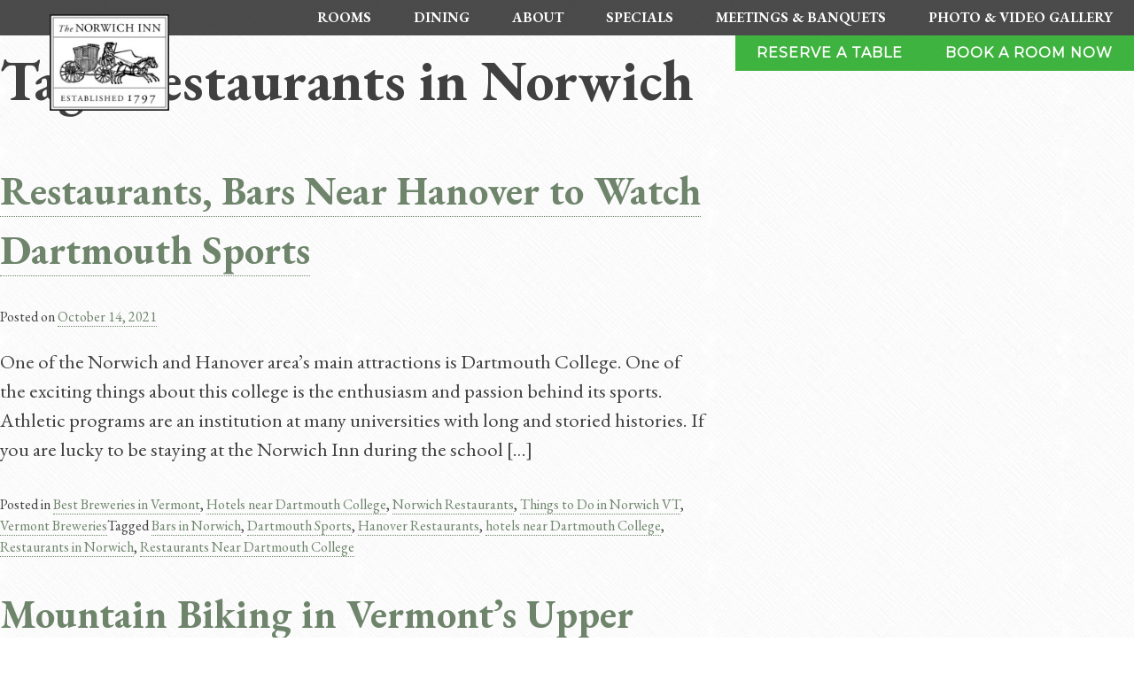

--- FILE ---
content_type: text/css
request_url: https://www.norwichinn.com/wp-content/themes/norwich/style.css?ver=20230215
body_size: 7925
content:
/*
Theme Name: underscores
Theme URI: http://underscores.me/
Author: Underscores.me
Author URI: http://underscores.me/
Description: Description
Version: 1.0.2
License: GNU General Public License v2 or later
License URI: http://www.gnu.org/licenses/gpl-2.0.html
Text Domain: underscores
Tags:

This theme, like WordPress, is licensed under the GPL.
Use it to make something cool, have fun, and share what you've learned with others.

underscores is based on Underscores http://underscores.me/, (C) 2012-2016 Automattic, Inc.
Underscores is distributed under the terms of the GNU GPL v2 or later.

Normalizing styles have been helped along thanks to the fine work of
Nicolas Gallagher and Jonathan Neal http://necolas.github.com/normalize.css/
*/

/*--------------------------------------------------------------
>>> TABLE OF CONTENTS:
----------------------------------------------------------------
# Normalize
# Typography
# Elements
# Forms
# Navigation
	## Links
	## Menus
# Accessibility
# Alignments
# Clearings
# Widgets
# Content
	## Posts and pages
	## Asides
	## Comments
# Infinite scroll
# Media
	## Captions
	## Galleries
--------------------------------------------------------------*/

/*--------------------------------------------------------------
# Normalize
--------------------------------------------------------------*/
html {
	font-family: sans-serif;
	-webkit-text-size-adjust: 100%;
	-ms-text-size-adjust:     100%;
}

body {
	margin: 0;
}

article,
aside,
details,
figcaption,
figure,
footer,
header,
main,
menu,
nav,
section,
summary {
	display: block;
}

audio,
canvas,
progress,
video {
	display: inline-block;
	vertical-align: baseline;
}

audio:not([controls]) {
	display: none;
	height: 0;
}

[hidden],
template {
	display: none;
}

a {
	background-color: transparent;
}

a:active,
a:hover {
	outline: 0;
}

abbr[title] {
	border-bottom: 1px dotted;
}

b,
strong {
	font-weight: bold;
}

dfn {
	font-style: italic;
}

h1 {
	font-size: 2em;
	margin: 0.67em 0;
}

mark {
	background: #ff0;
	color: #000;
}

small {
	font-size: 80%;
}

sub,
sup {
	font-size: 75%;
	line-height: 0;
	position: relative;
	vertical-align: baseline;
}

sup {
	top: -0.5em;
}

sub {
	bottom: -0.25em;
}

img {
	border: 0;
}

svg:not(:root) {
	overflow: hidden;
}

figure {
	margin: 1em 40px;
}

hr {
	box-sizing: content-box;
	height: 0;
}

pre {
	overflow: auto;
}

code,
kbd,
pre,
samp {
	font-family: monospace, monospace;
	font-size: 1em;
}

button,
input,
optgroup,
select,
textarea {
	color: inherit;
	font: inherit;
	margin: 0;
}

button {
	overflow: visible;
}

button,
select {
	text-transform: none;
}

button,
html input[type="button"],
input[type="reset"],
input[type="submit"] {
	-webkit-appearance: button;
	cursor: pointer;
}

button[disabled],
html input[disabled] {
	cursor: default;
}

button::-moz-focus-inner,
input::-moz-focus-inner {
	border: 0;
	padding: 0;
}

input {
	line-height: normal;
}

input[type="checkbox"],
input[type="radio"] {
	box-sizing: border-box;
	padding: 0;
}

input[type="number"]::-webkit-inner-spin-button,
input[type="number"]::-webkit-outer-spin-button {
	height: auto;
}

input[type="search"]::-webkit-search-cancel-button,
input[type="search"]::-webkit-search-decoration {
	-webkit-appearance: none;
}

fieldset {
	border: 1px solid #c0c0c0;
	margin: 0 2px;
	padding: 0.35em 0.625em 0.75em;
}

legend {
	border: 0;
	padding: 0;
}

textarea {
	overflow: auto;
}

optgroup {
	font-weight: bold;
}

table {
	border-collapse: collapse;
	border-spacing: 0;
}

td,
th {
	padding: 0;
}

/*--------------------------------------------------------------
# Typography
--------------------------------------------------------------*/
body,
button,
input,
select,
textarea {
	color: #404040;
	font-family: sans-serif;
	font-size: 16px;
	font-size: 1rem;
	line-height: 1.5;
}

h1,
h2,
h3,
h4,
h5,
h6 {
	clear: both;
}

p {
	margin-bottom: 1.5em;
}

dfn,
cite,
em,
i {
	font-style: italic;
}

blockquote {
	margin: 0 1.5em;
}

address {
	margin: 0 0 1.5em;
}

pre {
	background: #eee;
	font-family: "Courier 10 Pitch", Courier, monospace;
	font-size: 15px;
	font-size: 0.9375rem;
	line-height: 1.6;
	margin-bottom: 1.6em;
	max-width: 100%;
	overflow: auto;
	padding: 1.6em;
}

code,
kbd,
tt,
var {
	font-family: Monaco, Consolas, "Andale Mono", "DejaVu Sans Mono", monospace;
	font-size: 15px;
	font-size: 0.9375rem;
}

abbr,
acronym {
	border-bottom: 1px dotted #666;
	cursor: help;
}

mark,
ins {
	background: #fff9c0;
	text-decoration: none;
}

big {
	font-size: 125%;
}

/*--------------------------------------------------------------
# Elements
--------------------------------------------------------------*/
html {
	box-sizing: border-box;
}

*,
*:before,
*:after { /* Inherit box-sizing to make it easier to change the property for components that leverage other behavior; see http://css-tricks.com/inheriting-box-sizing-probably-slightly-better-best-practice/ */
	box-sizing: inherit;
}

body {
	background: #fff; /* Fallback for when there is no custom background color defined. */
}

blockquote:before,
blockquote:after,
q:before,
q:after {
	content: "";
}

blockquote,
q {
	quotes: "" "";
}

hr {
	background-color: #ccc;
	border: 0;
	height: 1px;
	margin-bottom: 1.5em;
}

ul,
ol {
	margin: 0 0 1.5em 3em;
}

ul {
	list-style: disc;
}

ol {
	list-style: decimal;
}

li > ul,
li > ol {
	margin-bottom: 0;
	margin-left: 1.5em;
}

dt {
	font-weight: bold;
}

dd {
	margin: 0 1.5em 1.5em;
}

img {
	height: auto; /* Make sure images are scaled correctly. */
	max-width: 100%; /* Adhere to container width. */
}

table {
	margin: 0 0 1.5em;
	width: 100%;
}

/*--------------------------------------------------------------
# Forms
--------------------------------------------------------------*/
button,
input[type="button"],
input[type="reset"],
input[type="submit"] {
	border: 1px solid;
	border-color: #ccc #ccc #bbb;
	border-radius: 3px;
	background: #e6e6e6;
	box-shadow: inset 0 1px 0 rgba(255, 255, 255, 0.5), inset 0 15px 17px rgba(255, 255, 255, 0.5), inset 0 -5px 12px rgba(0, 0, 0, 0.05);
	color: rgba(0, 0, 0, .8);
	font-size: 12px;
	font-size: 0.75rem;
	line-height: 1;
	padding: .6em 1em .4em;
	text-shadow: 0 1px 0 rgba(255, 255, 255, 0.8);
}

button:hover,
input[type="button"]:hover,
input[type="reset"]:hover,
input[type="submit"]:hover {
	border-color: #ccc #bbb #aaa;
	box-shadow: inset 0 1px 0 rgba(255, 255, 255, 0.8), inset 0 15px 17px rgba(255, 255, 255, 0.8), inset 0 -5px 12px rgba(0, 0, 0, 0.02);
}

button:focus,
input[type="button"]:focus,
input[type="reset"]:focus,
input[type="submit"]:focus,
button:active,
input[type="button"]:active,
input[type="reset"]:active,
input[type="submit"]:active {
	border-color: #aaa #bbb #bbb;
	box-shadow: inset 0 -1px 0 rgba(255, 255, 255, 0.5), inset 0 2px 5px rgba(0, 0, 0, 0.15);
}

input[type="text"],
input[type="email"],
input[type="url"],
input[type="password"],
input[type="search"],
input[type="number"],
input[type="tel"],
input[type="range"],
input[type="date"],
input[type="month"],
input[type="week"],
input[type="time"],
input[type="datetime"],
input[type="datetime-local"],
input[type="color"],
textarea {
	color: #666;
	border: 1px solid #ccc;
	border-radius: 3px;
}

select {
	border: 1px solid #ccc;
}

input[type="text"]:focus,
input[type="email"]:focus,
input[type="url"]:focus,
input[type="password"]:focus,
input[type="search"]:focus,
input[type="number"]:focus,
input[type="tel"]:focus,
input[type="range"]:focus,
input[type="date"]:focus,
input[type="month"]:focus,
input[type="week"]:focus,
input[type="time"]:focus,
input[type="datetime"]:focus,
input[type="datetime-local"]:focus,
input[type="color"]:focus,
textarea:focus {
	color: #111;
}

input[type="text"],
input[type="email"],
input[type="url"],
input[type="password"],
input[type="search"],
input[type="number"],
input[type="tel"],
input[type="range"],
input[type="date"],
input[type="month"],
input[type="week"],
input[type="time"],
input[type="datetime"],
input[type="datetime-local"],
input[type="color"] {
	padding: 3px;
}

textarea {
	padding-left: 3px;
	width: 100%;
}

/*--------------------------------------------------------------
# Navigation
--------------------------------------------------------------*/
/*--------------------------------------------------------------
## Links
--------------------------------------------------------------*/
a {
	color: royalblue;
}

a:visited {
	color: purple;
}

a:hover,
a:focus,
a:active {
	color: midnightblue;
}

a:focus {
	outline: thin dotted;
}

a:hover,
a:active {
	outline: 0;
}

/*--------------------------------------------------------------
## Menus
--------------------------------------------------------------*/
.main-navigation {
	clear: both;
	display: block;
	float: left;
	width: 100%;
}

.main-navigation ul {
	display: none;
	list-style: none;
	margin: 0;
	padding-left: 0;
}

.main-navigation li {
	float: left;
	position: relative;
}

.main-navigation ul ul {
	box-shadow: 0 3px 3px rgba(0, 0, 0, 0.2);
	float: left;
	position: absolute;
	top: 1.5em;
	left: -999em;
	z-index: 99999;
}

.main-navigation ul ul ul {
	left: -999em;
	top: 0;
}

.main-navigation ul ul a {
	width: 200px;
}

.main-navigation ul ul li {

}

.main-navigation li:hover > a,
.main-navigation li.focus > a {
}

.main-navigation ul ul :hover > a,
.main-navigation ul ul .focus > a {
}

.main-navigation ul ul a:hover,
.main-navigation ul ul a.focus {
}

.main-navigation ul li:hover > ul,
.main-navigation ul li.focus > ul {
	left: auto;
}

.main-navigation ul ul li:hover > ul,
.main-navigation ul ul li.focus > ul {
	left: 100%;
}

.main-navigation .current_page_item > a,
.main-navigation .current-menu-item > a,
.main-navigation .current_page_ancestor > a,
.main-navigation .current-menu-ancestor > a {
}

/* Small menu. */
.menu-toggle,
.main-navigation.toggled ul {
	display: block;
}

@media screen and (min-width: 37.5em) {
	.menu-toggle {
		display: none;
	}
	.main-navigation ul {
		display: block;
	}
}

.site-main .comment-navigation,
.site-main .posts-navigation,
.site-main .post-navigation {
	margin: 0 0 1.5em;
	overflow: hidden;
}

.comment-navigation .nav-previous,
.posts-navigation .nav-previous,
.post-navigation .nav-previous {
	float: left;
	width: 50%;
}

.comment-navigation .nav-next,
.posts-navigation .nav-next,
.post-navigation .nav-next {
	float: right;
	text-align: right;
	width: 50%;
}

/*--------------------------------------------------------------
# Accessibility
--------------------------------------------------------------*/
/* Text meant only for screen readers. */
.screen-reader-text {
	clip: rect(1px, 1px, 1px, 1px);
	position: absolute !important;
	height: 1px;
	width: 1px;
	overflow: hidden;
}

.screen-reader-text:focus {
	background-color: #f1f1f1;
	border-radius: 3px;
	box-shadow: 0 0 2px 2px rgba(0, 0, 0, 0.6);
	clip: auto !important;
	color: #21759b;
	display: block;
	font-size: 14px;
	font-size: 0.875rem;
	font-weight: bold;
	height: auto;
	left: 5px;
	line-height: normal;
	padding: 15px 23px 14px;
	text-decoration: none;
	top: 5px;
	width: auto;
	z-index: 100000; /* Above WP toolbar. */
}

/* Do not show the outline on the skip link target. */
#content[tabindex="-1"]:focus {
	outline: 0;
}

/*--------------------------------------------------------------
# Alignments
--------------------------------------------------------------*/
.alignleft {
	display: inline;
	float: left;
	margin-right: 1.5em;
}

.alignright {
	display: inline;
	float: right;
	margin-left: 1.5em;
}

.aligncenter {
	clear: both;
	display: block;
	margin-left: auto;
	margin-right: auto;
}

/*--------------------------------------------------------------
# Clearings
--------------------------------------------------------------*/
.clear:before,
.clear:after,
.entry-content:before,
.entry-content:after,
.comment-content:before,
.comment-content:after,
.site-header:before,
.site-header:after,
.site-content:before,
.site-content:after,
.site-footer:before,
.site-footer:after {
	content: "";
	display: table;
	table-layout: fixed;
}

.clear:after,
.entry-content:after,
.comment-content:after,
.site-header:after,
.site-content:after,
.site-footer:after {
	clear: both;
}

/*--------------------------------------------------------------
# Widgets
--------------------------------------------------------------*/
.widget {
	margin: 0 0 1.5em;
}

/* Make sure select elements fit in widgets. */
.widget select {
	max-width: 100%;
}

/*--------------------------------------------------------------
# Content
--------------------------------------------------------------*/
/*--------------------------------------------------------------
## Posts and pages
--------------------------------------------------------------*/
.sticky {
	display: block;
}

.hentry {
	margin: 0 0 1.5em;
}

.byline,
.updated:not(.published) {
	display: none;
}

.single .byline,
.group-blog .byline {
	display: inline;
}

.page-content,
.entry-content,
.entry-summary {
	margin: 1.5em 0 0;
}

.page-links {
	clear: both;
	margin: 0 0 1.5em;
}

/*--------------------------------------------------------------
## Asides
--------------------------------------------------------------*/
.blog .format-aside .entry-title,
.archive .format-aside .entry-title {
	display: none;
}

/*--------------------------------------------------------------
## Comments
--------------------------------------------------------------*/
.comment-content a {
	word-wrap: break-word;
}

.bypostauthor {
	display: block;
}

/*--------------------------------------------------------------
# Infinite scroll
--------------------------------------------------------------*/
/* Globally hidden elements when Infinite Scroll is supported and in use. */
.infinite-scroll .posts-navigation, /* Older / Newer Posts Navigation (always hidden) */
.infinite-scroll.neverending .site-footer { /* Theme Footer (when set to scrolling) */
	display: none;
}

/* When Infinite Scroll has reached its end we need to re-display elements that were hidden (via .neverending) before. */
.infinity-end.neverending .site-footer {
	display: block;
}

/*--------------------------------------------------------------
# Media
--------------------------------------------------------------*/
.page-content .wp-smiley,
.entry-content .wp-smiley,
.comment-content .wp-smiley {
	border: none;
	margin-bottom: 0;
	margin-top: 0;
	padding: 0;
}

/* Make sure embeds and iframes fit their containers. */
embed,
iframe,
object {
	max-width: 100%;
}

/*--------------------------------------------------------------
## Captions
--------------------------------------------------------------*/
.wp-caption {
	margin-bottom: 1.5em;
	max-width: 100%;
}

.wp-caption img[class*="wp-image-"] {
	display: block;
	margin-left: auto;
	margin-right: auto;
}

.wp-caption .wp-caption-text {
	margin: 0.8075em 0;
}

.wp-caption-text {
	text-align: center;
}

/*--------------------------------------------------------------
## Galleries
--------------------------------------------------------------*/
.gallery {
	margin-bottom: 1.5em;
}

.gallery-item {
	display: inline-block;
	text-align: center;
	vertical-align: top;
	width: 100%;
}

.gallery-columns-2 .gallery-item {
	max-width: 50%;
}

.gallery-columns-3 .gallery-item {
	max-width: 33.33%;
}

.gallery-columns-4 .gallery-item {
	max-width: 25%;
}

.gallery-columns-5 .gallery-item {
	max-width: 20%;
}

.gallery-columns-6 .gallery-item {
	max-width: 16.66%;
}

.gallery-columns-7 .gallery-item {
	max-width: 14.28%;
}

.gallery-columns-8 .gallery-item {
	max-width: 12.5%;
}

.gallery-columns-9 .gallery-item {
	max-width: 11.11%;
}

.gallery-caption {
	display: block;
}

.container {
	max-width: 1320px;
	margin: 0 auto;
}

#content {
    max-width: 1320px;
    margin: 0 auto;
}

body {
  font-family: 'EB Garamond', serif;
  background: url('/wp-content/uploads/2016/06/crossword.png');
}

h1 {
  font-size: 4em;
}

h2, h1.entry-title-archive {
  font-size: 2.8em;
}

p {
  font-size: 1.4em;
}

#ui-datepicker-div {
    background: white;
    border: 1px solid #ccc;
    margin-top: 1px;
    font-family: Montserrat, sans-serif;
    font-size: 14px;
}

.mobile-logo {
  display: none;
}

#ui-datepicker-div td {
    padding: 8px 14px;
    text-align: center;
}

.ui-datepicker-title {
    font-size: 32px;
    font-family: EB Garamond, serif;
    padding: 5px 0 5px 10px;
    margin: 0;
    clear: both;
}

.ui-datepicker-prev, .ui-datepicker-next {
    padding: 5px;
}

#ui-datepicker-div a {
    border: none;
}

.ui-datepicker-next {
    float: right;
}

.ui-datepicker-prev {
    float: left;
}

.ui-state-disabled {
    color: #ccc;
}

#ui-datepicker-div a:not(.ui-state-disabled) {
    cursor: pointer;
}

#ui-datepicker-div .ui-state-disabled:hover {
    color: #ccc;
}

.footer-booking {
    text-align: center;
    margin-bottom: 0;
    background: mintcream;
    padding: 50px 0;
}

.wp_widget_mondo_booking input {
    width: calc(33% - 14px);
    margin-right: 20px;
    border-radius: 0;
    padding: 5px;
    height: 40px;
    font-family: Montserrat, sans-serif;
    font-weight: 400;
    font-size: 13px;
}

.wp_widget_mondo_booking input:last-of-type {
    margin-right: 0;
}

.gform_wrapper .gform_footer input.button, .gform_wrapper .gform_footer input[type="submit"], .wp_widget_mondo_booking input[type="submit"], a.button {
    background: tan;
    box-shadow: none;
    text-shadow: none;
    color: white;
    transition: background 0.25s;
}

.gform_wrapper .gform_footer input.button:hover, .gform_wrapper .gform_footer input[type="submit"]:hover, .wp_widget_mondo_booking input[type="submit"]:hover, a.button {
    background: #a07131 !important;
}

body:not(.home):not(.page-brewery) .entry-content > div:first-of-type > div > .vc_column-inner { padding-top: 169px;}

.icon-list a, .icon-list a:visited {
  color: #404040;
  border: none !important;
}

.icon-list a:hover {
  color: black !important;
}

.gform_confirmation_message {
    margin: 20px 0;
    font-size: 22px;
    font-family: Montserrat, sans-serif;
    color: green;
    border: 1px solid green;
    padding: 18px 25px;
}

.gform_wrapper textarea.large {
  width: 100%;
}

.stash-link {
    position: relative;
}

/*.stash-link:hover:after {
    position: absolute;
    width: 100%;
    height: 100%;
    content: '';
    z-index: 5;
    background: rgba(0,255,0,0.1);
    top: 0;
    left: 0;
}
*/
.footer-seatme {
    overflow: hidden;
    background: #FDF5E0;
    text-align: center;
}

.footer-seatme h1 {
    margin-bottom: 0;
    font-size: 48px;
    color: black;
}

.footer-seatme h2 {
    margin-top: -10px;
    font-size: 32px;
}

.footer-seatme .col_1-2 {
    float: none;
    margin: 0 auto;
}

.stash-link img {
    height: 100px;
    transition: height 0.2s;
}

a.blank-link.stash-link:hover > img {
    height: 110px;
}

a.blank-link.stash-link:hover {
    padding: 5px 0;
}

a.book-button {
	position: fixed;
    right: 0;
    top: 150px;
    border: none !important;
    background: rgba(0,155,0,0.75);
    box-shadow: -1px 1px 2px rgba(0,0,0,0.5);
    padding: 14px 20px;
    color: white !important;
    font-size: 14px;
    z-index: 112;
    transition: background 0.25s;
    text-transform: uppercase;
    font-weight: bold;
    font-family: Montserrat, sans-serif;
}

a.book-button:hover {
    background: darkgreen;
    color: white;
}

.full-height {
  height: 100vh;
}

.stash-rewards-container {
  background: white;
  display: flex;
  align-items: center;
  justify-content: center;
}

.stash-link {
  padding: 10px 0;
  transition: padding 0.2s;
}

.vc_btn3.vc_btn3-style-modern {
    border-radius: 0;
    font-size: 16px;
    margin: 12px 0;
    background: tan !important;
    color: black !important;
    font-family: Montserrat;
    text-transform: uppercase;
    box-shadow: none;
    text-shadow: none;
}

.vc_btn3.vc_btn3-style-modern:hover {
    background: #a07131 !important;
}

.beer-panel {
    color: #E9E5DC;
}

.beer-panel h1 {
    font-size: 108px;
    margin: 0;
    line-height: 108px;
    border-bottom: 2px inset tan;
    display: inline-block;
    color: tan;
}

.beer-panel h3 {
  margin-top: 0;
  font-family: Montserrat, sans-serif;
  font-weight: normal;
  font-size: 24px;
}

.clearfix {
  clear: both;
}

.ubermenu .ubermenu-target {
    text-align: center;
}

.ubermenu-nav > .ubermenu-item {
    width: 14.28% !important;
    text-align: center;
  	position: relative;
}

.ubermenu-item > .ubermenu-target > .ubermenu-target-text {
	text-transform: uppercase;
    font-size: 17px;
    color: #eee;
    text-shadow: 1px 1px rgba(0,0,0,0.5);
}

.ubermenu-item:hover > .ubermenu-target > .ubermenu-target-text {
    color: #fff;
    text-decoration: underline;
}

.ubermenu .ubermenu-submenu {
    width: 100%;
    background: rgba(0,0,0,0.5);
}

.ubermenu .ubermenu-item:not(#menu-item-143):hover, .ubermenu .ubermenu-active {
    background: rgba(0,0,0,0.75);
}

.ubermenu .ubermenu-content-align-center>.ubermenu-image {
  margin-top: -6px;
}

.container {
  max-width: 1320px;
  margin: 0 auto !important;
}

.special-content > p:first-child {
    margin-top: 0;
}

.special-img {
    width: 100%;
    padding-right: 50px;
}

.wpb_column {
    position: static;
}

.container-small {
  max-width: 800px;
  margin: 0 auto !important;
}

.hentry {
	margin-bottom: 0 !important;
}
.vc_row {
	margin-bottom: 0 !important;
}

.wpb_content_element {
	margin-bottom: 0 !important;
}

.bordered {
  border: 2px solid white;
  padding: 10px 20px;
}

.site-header {
	position: absolute;
	z-index: 2;
  	width: 100%;
}

.entry-header, .site-branding {
	display: none;
}

.archive .entry-header {
	display: block;
}

.entry-content {
	margin-top: 0;
}

.main-navigation {
	width: 100%;
}

.edit-link {
	display: none;
}

.script {
  font-family: 'Dancing Script', sans-serif;
}

.beer-list .vc_gitem-animated-block {
    display: none;
}

.beer-list .vc_gitem-post-data-source-post_excerpt p {
  margin: 0;
}

.beer-list .vc_btn3-left {
    display: none;
}

.beer-list .vc_gitem-post-data {
    margin-bottom: 0;
}

.beer-list .vc_gitem_row .vc_gitem-col {
  padding: 30px;
}

#colophon {
  overflow-x: hidden;
    position: relative;
}

.footer-top {
  background: url('/wp-content/uploads/2016/05/wov.png');
  overflow: hidden;
  text-align: center;
}

#colophon h2 {
    font-family: Montserrat, sans-serif;
    font-size: 32px;
}

.footer-bottom li {
    font-size: 24px;
    font-family: Montserrat, sans-serif;
}

.footer-bottom p {
    padding: 0;
    margin: 0;
    font-size: 20px;
}

.footer-bottom {
    padding: 5px;
  	text-align: center;
    background: #ffffff;
}
.footer-bottom > p:last-of-type {
    padding: 1em 0;
}

#colophon::after {
    content: '';
    position: absolute;
    z-index: 5;
    height: 384px;
    width: 100%;
    bottom: 0;
    left: 0;
    background-image: url('/wp-content/uploads/2019/04/tree_1271e37a3254fa1861ed542fdabd43be.png');
    background-repeat: no-repeat;
    background-position: bottom left;
    opacity: 0.5;
  	pointer-events: none;
}

.footer-top .icon-list {
  margin-left: 0;
  list-style: none;
  text-align: left;
}

.footer-top .icon-list i {
  margin-right: 10px;
}

.footer-top .icon-list li {
    margin: 20px;
  font-family: Montserrat, sans-serif;
  font-size: 30px;
  text-transform: uppercase;
}

.ginput_container input {
    padding: 5px !important;
  	border-radius: 0;
}

.gform_footer input[type="submit"] {
    border-radius: 0;
    background: white;
    text-transform: uppercase;
    font-family: Montserrat, sans-serif;
    padding: 20px 40px !important;
}

.gform_title {
    font-family: Montserrat, sans-serif;
    text-transform: uppercase;
    font-weight: 400 !important;
    font-size: 24px !important;
}

.col_1-2 {
    width: 50%;
    float: left;
}

.gform_title, .gform_heading {
    text-align: center !important;
}

.gform_footer {
    text-align: center;
}

.page-dining .vc_btn3 {
}

.beer-slider {
    position: relative;
}

.beer-slider:after {
    position: absolute;
    top: 0;
    left: 0;
    content: '';
    height: 100%;
    width: 100%;
    box-shadow: inset 0 0 5px 5px black
}

.specials-info {
    background: #FFF8E4;
    padding: 2px 20px 5px 20px;
    margin-top: 40px;
}

.specials-info h1 {
    font-family: Montserrat, sans-serif;
    text-transform: uppercase;
    font-size: 24px;
}

.specials-info p {
    font-size: 16px;
}

.button {
    border: 1px solid #6E856B;
    color: #6E856B;
    padding: 5px 10px;
    text-decoration: none;
    background: white;
    margin: 0 4px;
    font-family: Montserrat, sans-serif;
    text-transform: uppercase;
    font-size: 13px;
}

.button:hover {
    color: white;
    background: #9DB79A;
}

a, a:visited {
    text-decoration: none;
    color: #6E856B;
}

a:not(.blank-link) {
    border-bottom: 1px dotted #6E856B;
}

a:not(.blank-link):hover {
    color: #9DB79A;
}

.footer-bottom i {
    font-size: 24px;
    padding: 4px;
}

.footer-bottom a {
    border-bottom: 0;
}

hh.wp_widget_mondo_booking {
    position: absolute;
    top: 200px;
    right: 0;
    background: tan;
    margin-right: 20px;
    padding: 10px;
}

hh.wp_widget_mondo_booking .mobile-call-us, .wp_widget_mondo_booking .desktop-call-us {
  margin: 10px 0 0 0;
  font-size: 14px;
}

hh.wp_widget_mondo_booking .mobile-call-us {
  display: none;
}

@media ( max-width: 800px ) {
	hh.wp_widget_mondo_booking .mobile-call-us {
  		display: block;
	}
	hh.wp_widget_mondo_booking .desktop-call-us {
  		display: none;
	}
}

hh.wp_widget_mondo_booking input {
    width: 180px;
    border-radius: 0;
    margin-right: 10px;
    height: 30px;
    padding: 5px;
    font-size: 13px;
}

.single-specials #content {
    padding-top: 169px;
}

@media only screen and (max-width: 960px) {
    a.book-button {
  		display: none;
    }
}

@media (max-width: 768px) {
    .ubermenu-responsive-toggle {
      background: mintcream;
    }

	.mobile-logo {
      display: block;
  		margin: 5px auto;
    }

    #masthead {
        position: static;
   		background: #404040;
    }
    .container, .container-small {
        padding: 10px;
    }

    #ui-datepicker-div {
        width: calc(100% - 20px);
        left: 10px !important;
    }

    .wp_widget_mondo_booking input {
        display: block !important;
        width: 100%;
        margin-bottom: 10px;
    }

    .col_1-2 {
        width: 100%;
        display: block;
        float: none;
    }

    .icon-list {
        padding-left: 0;
    }

    .beer-slider {
        display: none;
    }
    .footer-booking {
        padding: 20px;
    }

    .beer-panel h1 {
        font-size: 38px;
        line-height: normal;
    }

	body:not(.home):not(.page-brewery) .entry-content > div:first-of-type > div > .vc_column-inner { padding-top: 0;}

  body {
      font-size: 0.8em;
  }

  h1 {
      font-size: 3em;
  }

  .wpb_wrapper {
      padding: 0 5px;
  }

  .vc_btn3 {
      width: 100% !important;
      display: block !important;
  }

  .alehouse-logo {
      display: none;
  }

#colophon::after {
    display: none;
}

#credits {
  text-align: center;
}

}

.ubermenu .ubermenu-item:not(#menu-item-143) {
    background: rgba(0,0,0,0.5);
}

/* Custom Ubermenu */

.ubermenu-sub-indicators .ubermenu-has-submenu-drop>.ubermenu-target {
  padding-right: 0;
}

.ubermenu .ubermenu-target {
  padding: 5px 0;
}

/* Custom top padding */

.single-tribe_events #content, .post-type-archive-tribe_events #content {
    padding-top: 200px;
}

.gform_wrapper .top_label .gfield_label {
    font-family: Montserrat, sans-serif;
    text-transform: uppercase;
    font-weight: 400;
    font-size: 14px;
}

.footer-partners img {
    max-height: 93px;
    max-width: 24%;
    padding: 10px;
}

.error-404.not-found {
    margin-top: 200px;
}

.hero-image.vc_row.vc_row-no-padding .vc_column-inner .wpb_text_column {
    padding-left: 15px;
    padding-right: 15px;
}

.vc_column_container>.vc_column-inner {
    padding-left: 25px;
    padding-right: 25px;
}

.single-specials #content img, .single-specials #content h2, .single-specials #content p {
    padding: 0 10px;
}

.hero-bar .vc_column-inner {
  padding: 0 !important;
}

.hero-icon {
    margin-bottom: 0;
}

.hero-bar {
  width: 100%;
  background: rgba(0,0,0,0.5);
  margin-bottom: 0;
  display: none;
  position: absolute;
  bottom: 0;
  left: 0;
}

.vc_icon_element.vc_icon_element-outer .vc_icon_element-inner {
    height: 2em;
}

.hero-image {
  padding-bottom: 2em;
}

#gform_2 .gform_body {
    text-align: center;
}

#gform_2 label {
    display: none;
}

.home-page-specials h2 {
  font-size: 32px;
}

.home-page-specials p {
    font-size: 1.1em;
}

.home-page-specials .vc_btn3-container {
    margin-bottom: 0;
}

.home-page-specials .vc_btn3.vc_btn3-style-modern {
    margin: 0;
}

#responsive-menu-container a.button {
    padding: 10px;
    border: none;
}

a.small {
    font-family: Montserrat;
    color: black;
    font-size: 13px;
}

.ubermenu #menu-item-143 {
    background: linear-gradient(to bottom, rgba(0,0,0,0.5), rgba(0,0,0,0.5) 32px, rgba(0,0,0,0.0) 32px, rgba(0,0,0,0.0));
}

@media only screen and (max-width: 959px) {
    .main-navigation {
        display: none;
    }
}

/*

 */

body.home rs-module-wrap {
    width: 100% !important;
    left: 0 !important;
}

/* Accessibility Updates */

.beer-panel h2 {
  margin-top: 0;
  font-family: Montserrat, sans-serif;
  font-weight: normal;
  font-size: 24px;
}

#footer-booking a {
    font-size: 24px;
    font-weight: 200;
}

.tribe-events-notices {
  color: #000033 !important;
}
p.tribe-events-back {
    margin-top: 64px
}

.archive .hentry {
    max-width: 800px;
}

a.vc_btn3.vc_btn3.vc_btn3,
.tenf-secondary-menu-wrapper a,
.gform_button[type="submit"].gform_button[type="submit"].gform_button[type="submit"] {
    font-size: 1rem !important;
    font-weight: 700 !important;
    color: white !important;
    border-radius: 0 !important;
    border: none !important;
    letter-spacing: 1px !important;
}

a.vc_btn3.vc_btn3.vc_btn3,
.gform_button[type="submit"].gform_button[type="submit"].gform_button[type="submit"] {
    background: #bb8946 !important;
    padding: 1rem 2rem !important;
	}

a.vc_btn3.vc_btn3.vc_btn3:hover, .gform_button[type="submit"].gform_button[type="submit"].gform_button[type="submit"]:hover {
    background: #745429 !important;
}


/* Tenf Specials (Homepage short-code) */

.tenf-specials {
    display: grid;
    grid-template-columns: 1fr 1fr 1fr;
    grid-gap: 1em;
    margin: 1em 0;
}

a.tenf-special {
    display: block;
    color: inherit;
    text-decoration: none;
    position: relative;
}

.tenf-special-image {
    width: 100%;
    padding-bottom: 100%;
    height: 0;
    position: relative;
}

.tenf-special-image > img {
    position: absolute;
    top: 0;
    left: 0;
    height: 100%;
    width: 100%;
    object-fit: cover;
}

.tenf-special-content {
    position: absolute;
    bottom: 0em;
    font-size: 2em;
    width: 100%;
    background: #6e856be6;
    padding: 0.5em;
    height: 4em;
    display: flex;
    flex-direction: column;
    justify-content: center;
    line-height: 1em;
    transition: height 0.9s;
}

.tenf-special:nth-child(2) .tenf-special-content {
    background: #bb8946e6;
}

.tenf-special:nth-child(3) .tenf-special-content {
    background: #556670e6;
}

.tenf-special-content > h3 {
    margin: 0;
    color: white;
}

a.tenf-special:hover .tenf-special-content {
    height: 100%;
}

a.tenf-special:hover .tenf-special-learn-more {
  height: 1.5em;
  opacity: 1;
}

span.tenf-special-learn-more {
    font-size: 0.6em;
    font-family: 'Montserrat';
    font-weight: bold;
    color: #eee;
    display: block;
    height: 0;
    opacity: 0;
    transition: height 0.5s, opacity 0.5s;
}


@media (max-width: 768px) {
	.tenf-specials {
		grid-template-columns: 1fr;
    max-width: 600px;
    margin: 1em auto;
	}
}


.tenf-primary-menu-wrapper {
    display: flex;
    background: rgba(0, 0, 0, 0.7);
  }

  .tenf-primary-menu-wrapper .tenf-header-logo {
    position: relative;
    height: 0;
    padding: 0.5em 0 0 2em;
  }

  .menu-primary-container {
    flex-grow: 1;
    width: 100%;
  }

  .tenf-menu-container a {
    color: white;
    text-transform: uppercase;
    font-size: 1rem;
    text-decoration: none;
    border: 0;
    text-align: center;
    font-weight: 700;
    margin: 0;
    width: 100%;
    height: 100%;
    padding: 0.5em 1.5em;
    display: grid;
    place-items: center;
  }

  .tenf-menu-container li:hover > a,
  .tenf-menu-container li:active > a {
    color: white;
    background: black;
  }

  #primary-menu {
    width: 100%;
    display: flex;
    justify-content: flex-end;
  }

  #primary-menu li {
    text-align: center;
  }

  .main-navigation ul li:hover > ul,
  .main-navigation ul li.focus > ul {
    background: rgba(0, 0, 0, 0.7);
    top: unset;
    left: 50%;
    transform: translate(-50%, 0);
  }

  .tenf-secondary-menu-wrapper {
    display: flex;
    justify-content: flex-end;
    gap: 2em;
  }

  #secondary-menu {
    font-family: Montserrat;
    display: flex;
    gap: 1em;
  }

  .tenf-secondary-menu-wrapper a {
    background: rgba(0, 155, 0, 0.75);
    padding: 0.5em;
    margin-right: 2em;
    font-size: 0.9em;
  }

  div.tenf-secondary-menu-wrapper a:hover,
  div.tenf-secondary-menu-wrapper a:active {
    background: rgba(0, 155, 0);
  }

li.order-online {
    display: none;
}

.page-dining li.order-online {
    display: block;
}


--- FILE ---
content_type: application/javascript; charset=UTF-8
request_url: https://www.norwichinn.com/cdn-cgi/challenge-platform/h/b/scripts/jsd/d251aa49a8a3/main.js?
body_size: 8628
content:
window._cf_chl_opt={AKGCx8:'b'};~function(E6,eI,ek,ew,eO,eQ,eM,eC,E0,E2){E6=a,function(N,L,EP,E5,e,E){for(EP={N:506,L:329,e:348,E:340,U:562,l:508,H:358,h:389,T:344,S:334},E5=a,e=N();!![];)try{if(E=parseInt(E5(EP.N))/1+-parseInt(E5(EP.L))/2+parseInt(E5(EP.e))/3*(parseInt(E5(EP.E))/4)+parseInt(E5(EP.U))/5*(-parseInt(E5(EP.l))/6)+-parseInt(E5(EP.H))/7+-parseInt(E5(EP.h))/8+parseInt(E5(EP.T))/9*(parseInt(E5(EP.S))/10),L===E)break;else e.push(e.shift())}catch(U){e.push(e.shift())}}(b,308049),eI=this||self,ek=eI[E6(464)],ew=null,eO=eK(),eQ={},eQ[E6(413)]='o',eQ[E6(556)]='s',eQ[E6(392)]='u',eQ[E6(445)]='z',eQ[E6(341)]='n',eQ[E6(368)]='I',eQ[E6(370)]='b',eM=eQ,eI[E6(512)]=function(N,L,E,U,UP,UA,UF,EB,H,T,S,B,s,o,V){if(UP={N:499,L:560,e:417,E:499,U:327,l:393,H:325,h:327,T:447,S:328,d:437,B:511,s:448,o:493,n:493,V:557,m:472,j:433,J:526,W:376,Y:469,F:491},UA={N:498,L:437,e:481,E:335,U:376},UF={N:322,L:349,e:530,E:363},EB=E6,H={'xBvIM':function(j,J){return j+J},'xnTAe':function(j,J){return j+J},'NPvMi':function(j,J){return j(J)},'gtIIe':function(j,J){return J!==j},'rzymn':function(j,J){return j===J},'uRBLz':function(j,J){return j+J},'TxaPU':function(j,J){return j+J},'ufCzU':function(j,J,W){return j(J,W)}},null===L||void 0===L)return U;for(T=eg(L),N[EB(UP.N)][EB(UP.L)]&&(T=T[EB(UP.e)](N[EB(UP.E)][EB(UP.L)](L))),T=N[EB(UP.U)][EB(UP.l)]&&N[EB(UP.H)]?N[EB(UP.h)][EB(UP.l)](new N[(EB(UP.H))](T)):function(j,Es,J){for(Es=EB,j[Es(UA.N)](),J=0;J<j[Es(UA.L)];j[J]===j[H[Es(UA.e)](J,1)]?j[Es(UA.E)](H[Es(UA.U)](J,1),1):J+=1);return j}(T),S='nAsAaAb'.split('A'),S=S[EB(UP.T)][EB(UP.S)](S),B=0;B<T[EB(UP.d)];s=T[B],o=eG(N,L,s),H[EB(UP.B)](S,o)?H[EB(UP.s)](EB(UP.o),EB(UP.n))?L():(V=H[EB(UP.V)]('s',o)&&!N[EB(UP.m)](L[s]),EB(UP.j)===H[EB(UP.J)](E,s)?h(H[EB(UP.W)](E,s),o):V||h(H[EB(UP.Y)](E,s),L[s])):H[EB(UP.F)](h,H[EB(UP.W)](E,s),o),B++);return U;function h(j,J,Ed){Ed=a,Object[Ed(UF.N)][Ed(UF.L)][Ed(UF.e)](U,J)||(U[J]=[]),U[J][Ed(UF.E)](j)}},eC=E6(561)[E6(405)](';'),E0=eC[E6(447)][E6(328)](eC),eI[E6(373)]=function(L,E,UR,Eo,U,l,H,h,T,S){for(UR={N:418,L:516,e:397,E:351,U:437,l:377,H:363,h:332},Eo=E6,U={},U[Eo(UR.N)]=function(B,s){return B<s},U[Eo(UR.L)]=function(B,s){return s===B},U[Eo(UR.e)]=function(B,s){return B+s},l=U,H=Object[Eo(UR.E)](E),h=0;l[Eo(UR.N)](h,H[Eo(UR.U)]);h++)if(T=H[h],T==='f'&&(T='N'),L[T]){for(S=0;S<E[H[h]][Eo(UR.U)];l[Eo(UR.L)](-1,L[T][Eo(UR.l)](E[H[h]][S]))&&(E0(E[H[h]][S])||L[T][Eo(UR.H)](l[Eo(UR.e)]('o.',E[H[h]][S]))),S++);}else L[T]=E[H[h]][Eo(UR.h)](function(B){return'o.'+B})},E2=function(lq,lJ,lp,lm,EV,L,e,E,U){return lq={N:537,L:424,e:504},lJ={N:487,L:420,e:415,E:426,U:505,l:321,H:471,h:487,T:517,S:480,d:330,B:320,s:487,o:346,n:363,V:487,m:517,j:550,J:487,W:485,Y:338,F:540,A:487,P:515,i:366,I:378,k:430,R:402,z:450,v:465,D:363,x:543,y:465},lp={N:437},lm={N:471,L:437,e:465,E:322,U:349,l:530,H:541,h:322,T:349,S:530,d:490,B:391,s:502,o:527,n:513,V:378,m:363,j:513,J:527,W:501,Y:363,F:346,A:407,P:487,i:423,I:409,k:378,R:363,z:357,v:513,D:359,x:365,y:426,X:460,f:331,K:540,O:363,c:468,Q:535,M:487,Z:517,G:363,g:364,C:366,b0:425,b1:395,b2:345,b3:336,b4:345,b5:430},EV=E6,L={'PTOMJ':function(l,H){return l(H)},'HfPCc':function(l,H){return l<H},'nQESi':function(l,H){return l+H},'qyTIP':function(l,H){return H!==l},'wuVuj':EV(lq.N),'yZypz':function(l,H){return l>H},'vYqHd':function(l,H){return l-H},'CHMNP':function(l,H){return l==H},'pleCq':function(l,H){return H|l},'Uzyuz':function(l,H){return l==H},'OmMOi':function(l,H){return l(H)},'AoQFs':function(l,H){return H|l},'WGPWa':function(l,H){return l&H},'tfjio':function(l,H){return l==H},'KrZtU':function(l,H){return l(H)},'rWHoo':function(l,H){return l==H},'wijMh':function(l,H){return l-H},'yCOSu':function(l,H){return l(H)},'DaYiY':function(l,H){return l<<H},'LLDlg':function(l,H){return l&H},'HPZaa':function(l,H){return l(H)},'aOhkd':function(l,H){return l==H},'JkPaG':function(l,H){return l<H},'JotEK':function(l,H){return l<<H},'BdIMY':function(l,H){return l==H},'JUvwj':function(l,H){return l(H)},'OVnBw':function(l,H){return l!=H},'AlQpo':function(l,H){return l&H},'FxrpX':function(l,H){return l(H)},'EkvfX':function(l,H){return l*H},'UoByl':function(l,H){return l==H},'KwJUJ':function(l,H){return l*H},'yZthe':function(l,H){return l<H},'xGxZp':function(l,H){return H*l},'ZtwBE':function(l,H){return H&l},'FtXQo':function(l,H){return l(H)},'MhKhK':function(l,H){return H&l},'SIeBs':function(l,H){return l==H},'PjydA':function(l,H){return H===l},'slQyU':function(l,H){return l+H}},e=String[EV(lq.L)],E={'h':function(l,ln){return ln={N:545,L:465},null==l?'':E.g(l,6,function(H,Em){return Em=a,Em(ln.N)[Em(ln.L)](H)})},'g':function(H,T,S,Ej,B,s,o,V,j,J,W,Y,F,A,P,i,I,R){if(Ej=EV,null==H)return'';for(s={},o={},V='',j=2,J=3,W=2,Y=[],F=0,A=0,P=0;L[Ej(lm.N)](P,H[Ej(lm.L)]);P+=1)if(i=H[Ej(lm.e)](P),Object[Ej(lm.E)][Ej(lm.U)][Ej(lm.l)](s,i)||(s[i]=J++,o[i]=!0),I=L[Ej(lm.H)](V,i),Object[Ej(lm.h)][Ej(lm.T)][Ej(lm.S)](s,I))V=I;else if(L[Ej(lm.d)](L[Ej(lm.B)],Ej(lm.s))){if(Object[Ej(lm.h)][Ej(lm.T)][Ej(lm.l)](o,V)){if(L[Ej(lm.o)](256,V[Ej(lm.n)](0))){for(B=0;B<W;F<<=1,A==L[Ej(lm.V)](T,1)?(A=0,Y[Ej(lm.m)](S(F)),F=0):A++,B++);for(R=V[Ej(lm.j)](0),B=0;L[Ej(lm.J)](8,B);F=1.41&R|F<<1,L[Ej(lm.W)](A,T-1)?(A=0,Y[Ej(lm.m)](S(F)),F=0):A++,R>>=1,B++);}else{for(R=1,B=0;B<W;F=R|F<<1,A==T-1?(A=0,Y[Ej(lm.Y)](L[Ej(lm.F)](S,F)),F=0):A++,R=0,B++);for(R=V[Ej(lm.n)](0),B=0;16>B;F=L[Ej(lm.A)](F<<1,1.77&R),L[Ej(lm.W)](A,T-1)?(A=0,Y[Ej(lm.Y)](S(F)),F=0):A++,R>>=1,B++);}j--,0==j&&(j=Math[Ej(lm.P)](2,W),W++),delete o[V]}else for(R=s[V],B=0;B<W;F=1.65&R|F<<1.85,T-1==A?(A=0,Y[Ej(lm.Y)](S(F)),F=0):A++,R>>=1,B++);V=(j--,j==0&&(j=Math[Ej(lm.P)](2,W),W++),s[I]=J++,String(i))}else L[Ej(lm.F)](L,Ej(lm.i));if(V!==''){if(Object[Ej(lm.h)][Ej(lm.U)][Ej(lm.S)](o,V)){if(256>V[Ej(lm.n)](0)){for(B=0;B<W;F<<=1,L[Ej(lm.I)](A,L[Ej(lm.k)](T,1))?(A=0,Y[Ej(lm.R)](L[Ej(lm.z)](S,F)),F=0):A++,B++);for(R=V[Ej(lm.v)](0),B=0;8>B;F=L[Ej(lm.D)](F<<1.88,L[Ej(lm.x)](R,1)),L[Ej(lm.y)](A,T-1)?(A=0,Y[Ej(lm.Y)](L[Ej(lm.X)](S,F)),F=0):A++,R>>=1,B++);}else{for(R=1,B=0;B<W;F=R|F<<1.82,L[Ej(lm.f)](A,L[Ej(lm.K)](T,1))?(A=0,Y[Ej(lm.O)](L[Ej(lm.c)](S,F)),F=0):A++,R=0,B++);for(R=V[Ej(lm.v)](0),B=0;16>B;F=L[Ej(lm.Q)](F,1)|1.45&R,A==T-1?(A=0,Y[Ej(lm.R)](S(F)),F=0):A++,R>>=1,B++);}j--,0==j&&(j=Math[Ej(lm.M)](2,W),W++),delete o[V]}else for(R=s[V],B=0;B<W;F=F<<1|L[Ej(lm.Z)](R,1),A==T-1?(A=0,Y[Ej(lm.G)](L[Ej(lm.g)](S,F)),F=0):A++,R>>=1,B++);j--,L[Ej(lm.C)](0,j)&&W++}for(R=2,B=0;L[Ej(lm.b0)](B,W);F=L[Ej(lm.b1)](F,1)|L[Ej(lm.x)](R,1),L[Ej(lm.b2)](A,T-1)?(A=0,Y[Ej(lm.R)](L[Ej(lm.b3)](S,F)),F=0):A++,R>>=1,B++);for(;;)if(F<<=1,L[Ej(lm.b4)](A,T-1)){Y[Ej(lm.m)](S(F));break}else A++;return Y[Ej(lm.b5)]('')},'j':function(l,lj,Ep){return lj={N:513},Ep=EV,l==null?'':l==''?null:E.i(l[Ep(lp.N)],32768,function(H,EJ){return EJ=Ep,l[EJ(lj.N)](H)})},'i':function(H,T,S,Eq,B,s,o,V,j,J,W,Y,F,A,P,i,R,I){for(Eq=EV,B=[],s=4,o=4,V=3,j=[],Y=S(0),F=T,A=1,J=0;3>J;B[J]=J,J+=1);for(P=0,i=Math[Eq(lJ.N)](2,2),W=1;L[Eq(lJ.L)](W,i);I=L[Eq(lJ.e)](Y,F),F>>=1,L[Eq(lJ.E)](0,F)&&(F=T,Y=L[Eq(lJ.U)](S,A++)),P|=L[Eq(lJ.l)](L[Eq(lJ.H)](0,I)?1:0,W),W<<=1);switch(P){case 0:for(P=0,i=Math[Eq(lJ.h)](2,8),W=1;W!=i;I=L[Eq(lJ.T)](Y,F),F>>=1,L[Eq(lJ.S)](0,F)&&(F=T,Y=S(A++)),P|=L[Eq(lJ.d)](L[Eq(lJ.B)](0,I)?1:0,W),W<<=1);R=e(P);break;case 1:for(P=0,i=Math[Eq(lJ.s)](2,16),W=1;W!=i;I=Y&F,F>>=1,F==0&&(F=T,Y=S(A++)),P|=(0<I?1:0)*W,W<<=1);R=L[Eq(lJ.o)](e,P);break;case 2:return''}for(J=B[3]=R,j[Eq(lJ.n)](R);;){if(A>H)return'';for(P=0,i=Math[Eq(lJ.V)](2,V),W=1;i!=W;I=L[Eq(lJ.m)](Y,F),F>>=1,F==0&&(F=T,Y=L[Eq(lJ.U)](S,A++)),P|=L[Eq(lJ.j)](0<I?1:0,W),W<<=1);switch(R=P){case 0:for(P=0,i=Math[Eq(lJ.J)](2,8),W=1;i!=W;I=L[Eq(lJ.W)](Y,F),F>>=1,0==F&&(F=T,Y=L[Eq(lJ.Y)](S,A++)),P|=W*(0<I?1:0),W<<=1);B[o++]=e(P),R=L[Eq(lJ.F)](o,1),s--;break;case 1:for(P=0,i=Math[Eq(lJ.A)](2,16),W=1;i!=W;I=L[Eq(lJ.P)](Y,F),F>>=1,L[Eq(lJ.i)](0,F)&&(F=T,Y=S(A++)),P|=(0<I?1:0)*W,W<<=1);B[o++]=L[Eq(lJ.Y)](e,P),R=L[Eq(lJ.I)](o,1),s--;break;case 2:return j[Eq(lJ.k)]('')}if(L[Eq(lJ.R)](0,s)&&(s=Math[Eq(lJ.s)](2,V),V++),B[R])R=B[R];else if(L[Eq(lJ.z)](R,o))R=J+J[Eq(lJ.v)](0);else return null;j[Eq(lJ.D)](R),B[o++]=L[Eq(lJ.x)](J,R[Eq(lJ.y)](0)),s--,J=R,0==s&&(s=Math[Eq(lJ.V)](2,V),V++)}}},U={},U[EV(lq.e)]=E.h,U}(),E3();function ec(l,H,UH,ET,h,T,S,d,B,s,o,n,V,m){if(UH={N:463,L:507,e:324,E:554,U:398,l:381,H:372,h:453,T:326,S:452,d:496,B:478,s:353,o:369,n:507,V:528,m:522,j:427,J:435,W:436,Y:478,F:476,A:552,P:552,i:524,I:478,k:492,R:318,z:518,v:422,D:441,x:361,y:504},ET=E6,h={},h[ET(UH.N)]=function(j,J){return j+J},h[ET(UH.L)]=ET(UH.e),h[ET(UH.E)]=ET(UH.U),h[ET(UH.l)]=ET(UH.H),T=h,!ex(0))return![];d=(S={},S[ET(UH.h)]=l,S[ET(UH.T)]=H,S);try{B=eI[ET(UH.S)],s=T[ET(UH.N)](ET(UH.d)+eI[ET(UH.B)][ET(UH.s)]+ET(UH.o),B.r)+T[ET(UH.n)],o=new eI[(ET(UH.V))](),o[ET(UH.m)](T[ET(UH.E)],s),o[ET(UH.j)]=2500,o[ET(UH.J)]=function(){},n={},n[ET(UH.W)]=eI[ET(UH.Y)][ET(UH.W)],n[ET(UH.F)]=eI[ET(UH.Y)][ET(UH.F)],n[ET(UH.A)]=eI[ET(UH.Y)][ET(UH.P)],n[ET(UH.i)]=eI[ET(UH.I)][ET(UH.k)],n[ET(UH.R)]=eO,V=n,m={},m[ET(UH.z)]=d,m[ET(UH.v)]=V,m[ET(UH.D)]=T[ET(UH.l)],o[ET(UH.x)](E2[ET(UH.y)](m))}catch(j){}}function a(N,L,e,E){return N=N-316,e=b(),E=e[N],E}function E3(lR,lw,lI,EW,N,L,e,E,U){if(lR={N:489,L:412,e:352,E:452,U:337,l:404,H:412,h:523,T:439,S:380,d:489,B:383,s:553,o:553,n:486,V:429,m:429},lw={N:380,L:509,e:429,E:419},lI={N:419,L:519},EW=E6,N={'wCbSI':function(l,H){return l(H)},'lxetq':function(l){return l()},'XxkEO':function(l,H){return l(H)},'qwnRa':EW(lR.N),'gzkGD':function(l,H){return l!==H},'Boebi':EW(lR.L),'knXlS':function(l){return l()},'xfqrn':EW(lR.e)},L=eI[EW(lR.E)],!L)return;if(!eX()){if(N[EW(lR.U)](N[EW(lR.l)],EW(lR.H)))N[EW(lR.h)](L,EW(lR.T));else return}(e=![],E=function(EY){if(EY=EW,!e){if(e=!![],!N[EY(lI.N)](eX))return;N[EY(lI.L)](eR,function(H){E4(L,H)})}},ek[EW(lR.S)]!==EW(lR.d))?N[EW(lR.B)](E):eI[EW(lR.s)]?ek[EW(lR.o)](N[EW(lR.n)],E):(U=ek[EW(lR.V)]||function(){},ek[EW(lR.m)]=function(EF){EF=EW,U(),ek[EF(lw.N)]!==N[EF(lw.L)]&&(ek[EF(lw.e)]=U,N[EF(lw.E)](E))})}function eR(N,Ew,Ek,E8,L,e){Ew={N:525,L:421},Ek={N:529,L:551},E8=E6,L={'aCyUK':function(E,U){return E===U},'uqrgk':function(E,U,l){return E(U,l)}},e=E1(),ef(e.r,function(E,E7){E7=a,L[E7(Ek.N)](typeof N,E7(Ek.L))&&N(E),eD()}),e.e&&L[E8(Ew.N)](ec,E8(Ew.L),e.e)}function ex(N,Eg,Ea){return Eg={N:362},Ea=E6,Math[Ea(Eg.N)]()<N}function ey(EC,EN,N){return EC={N:452,L:333},EN=E6,N=eI[EN(EC.N)],Math[EN(EC.L)](+atob(N.t))}function eX(U2,EL,L,e,E,U,l){return U2={N:400,L:428,e:333,E:400,U:563},EL=E6,L={},L[EL(U2.N)]=function(H,h){return H/h},L[EL(U2.L)]=function(H,h){return H-h},e=L,E=3600,U=ey(),l=Math[EL(U2.e)](e[EL(U2.E)](Date[EL(U2.U)](),1e3)),e[EL(U2.L)](l,U)>E?![]:!![]}function eG(N,L,e,Us,Eu,E,U,UB,l){E=(Us={N:551,L:534,e:443,E:413,U:536,l:339,H:355,h:544,T:339,S:443,d:437,B:327,s:461,o:449,n:479},Eu=E6,{'BipBc':function(H,h){return h==H},'VFcAH':Eu(Us.N),'HxXww':function(H,h){return h===H},'vyANC':Eu(Us.L),'wsxui':function(H,h){return H===h},'zHnqK':function(H,h,T){return H(h,T)}});try{U=L[e]}catch(H){return'i'}if(E[Eu(Us.e)](null,U))return U===void 0?'u':'x';if(Eu(Us.E)==typeof U)try{if(E[Eu(Us.U)]==typeof U[Eu(Us.l)])return E[Eu(Us.H)](E[Eu(Us.h)],E[Eu(Us.h)])?(U[Eu(Us.T)](function(){}),'p'):(UB={N:513},l==null?'':E[Eu(Us.S)]('',H)?null:h.i(T[Eu(Us.d)],32768,function(s,Et){return Et=Eu,l[Et(UB.N)](s)}))}catch(T){}return N[Eu(Us.B)][Eu(Us.s)](U)?'a':E[Eu(Us.o)](U,N[Eu(Us.B)])?'D':!0===U?'T':U===!1?'F':(l=typeof U,Eu(Us.N)==l?E[Eu(Us.n)](eZ,N,U)?'N':'f':eM[l]||'?')}function ez(EK,E9,N,L,e,U){if(EK={N:341,L:452,e:547,E:384,U:475,l:459,H:411,h:513,T:363,S:456,d:387,B:401,s:354,o:483,n:454,V:354,m:513,j:401,J:487},E9=E6,N={'mFayY':function(E,U){return E|U},'apPBj':function(E,U){return E<<U},'EtGJW':function(E,U){return U&E},'lUpIp':function(E,U){return E==U},'fKewf':function(E,U){return E-U},'dtlvW':function(E,U){return E(U)},'UQeWj':function(E,U){return U!==E},'jJqKe':E9(EK.N),'bFZyJ':function(E,U){return E<U}},L=eI[E9(EK.L)],!L)return null;if(e=L.i,N[E9(EK.e)](typeof e,N[E9(EK.E)])||N[E9(EK.U)](e,30)){if(E9(EK.l)===E9(EK.H)){if(256>bT[E9(EK.h)](0)){for(au=0;at<ar;aB<<=1,as==ao-1?(an=0,aV[E9(EK.T)](am(aj)),ap=0):aJ++,ad++);for(U=aq[E9(EK.h)](0),aW=0;8>aY;aA=N[E9(EK.S)](N[E9(EK.d)](aP,1),N[E9(EK.B)](U,1)),N[E9(EK.s)](ai,N[E9(EK.o)](aI,1))?(ak=0,aw[E9(EK.T)](N[E9(EK.n)](aR,az)),av=0):aD++,U>>=1,aF++);}else{for(U=1,ax=0;ay<aX;aK=U|aO<<1.11,N[E9(EK.V)](ac,N[E9(EK.o)](aQ,1))?(aM=0,aZ[E9(EK.T)](N[E9(EK.n)](aG,ag)),aC=0):N0++,U=0,af++);for(U=N1[E9(EK.m)](0),N2=0;16>N3;N5=N6<<1|N[E9(EK.j)](U,1),N8-1==N7?(N9=0,Nb[E9(EK.T)](Na(NN)),NL=0):Ne++,U>>=1,N4++);}ae--,aE==0&&(aU=al[E9(EK.J)](2,aH),ah++),delete aT[aS]}else return null}return e}function E1(UX,En,E,U,l,H,h,T,S,d){E=(UX={N:388,L:521,e:538,E:533,U:388,l:513,H:497,h:405,T:555,S:438,d:360,B:510,s:440,o:559,n:414,V:323,m:494,j:467,J:484,W:500,Y:350,F:432,A:432,P:319,i:363,I:343,k:542,R:514,z:363,v:343},En=E6,{'qVHjI':function(B,s){return B==s},'GOthi':function(B,s){return B(s)},'tcNPH':function(B,s){return B<<s},'ddFaC':function(B,s){return B-s},'UBexm':En(UX.N),'VPpRu':En(UX.L),'GyVwo':function(B,s,o,n,V){return B(s,o,n,V)},'yWfFZ':En(UX.e)});try{if(E[En(UX.E)]!==En(UX.U))return e[En(UX.l)](E);else for(U=En(UX.H)[En(UX.h)]('|'),l=0;!![];){switch(U[l++]){case'0':H={};continue;case'1':h=S[En(UX.T)];continue;case'2':return T={},T.r=H,T.e=null,T;case'3':H=pRIb1(h,h[E[En(UX.S)]]||h[En(UX.d)],'n.',H);continue;case'4':H=E[En(UX.B)](pRIb1,h,h,'',H);continue;case'5':ek[En(UX.s)][En(UX.o)](S);continue;case'6':S=ek[En(UX.n)](En(UX.V));continue;case'7':ek[En(UX.s)][En(UX.m)](S);continue;case'8':H=pRIb1(h,S[E[En(UX.j)]],'d.',H);continue;case'9':S[En(UX.J)]='-1';continue;case'10':S[En(UX.W)]=En(UX.Y);continue}break}}catch(s){if(En(UX.F)!==En(UX.A)){for(D=0;x<y;f<<=1,E[En(UX.P)](K,O-1)?(c=0,Q[En(UX.i)](E[En(UX.I)](M,Z)),G=0):g++,X++);for(C=b0[En(UX.l)](0),b1=0;8>b2;b4=E[En(UX.k)](b5,1)|1&b6,b7==E[En(UX.R)](b8,1)?(b9=0,bb[En(UX.z)](E[En(UX.v)](ba,bN)),bL=0):be++,bE>>=1,b3++);}else return d={},d.r={},d.e=s,d}}function b(lD){return lD='AqNJB,Function,zVYfeMzRvM,FxrpX,583001JqXjrP,RquhL,18zMXgJT,qwnRa,GyVwo,NPvMi,pRIb1,charCodeAt,ddFaC,MhKhK,rxWba,LLDlg,errorInfoObject,XxkEO,stringify,clientInformation,open,wCbSI,pkLOA2,uqrgk,uRBLz,yZypz,XMLHttpRequest,aCyUK,call,bEMnd,VBteD,UBexm,otXha,DaYiY,VFcAH,IGMIa,contentDocument,yClpE,wijMh,nQESi,tcNPH,slQyU,vyANC,O-VR0CBHJu3hLMqU7Ak2QItnK549m1ol8Decd6NTabEYsyx$jPZzigrFw+WvpGfXS,uEjrU,UQeWj,FdbwV,cloudflare-invisible,xGxZp,function,LRmiB4,addEventListener,zXlYX,contentWindow,string,rzymn,location,appendChild,getOwnPropertyNames,_cf_chl_opt;JJgc4;PJAn2;kJOnV9;IWJi4;OHeaY1;DqMg0;FKmRv9;LpvFx1;cAdz2;PqBHf2;nFZCC5;ddwW5;pRIb1;rxvNi8;RrrrA2;erHi9,1021505TOuhiK,now,sHwYz,postMessage,JBxy9,qVHjI,yZthe,EkvfX,prototype,iframe,/invisible/jsd,Set,TYlZ6,Array,bind,198100GEqzxe,KwJUJ,rWHoo,map,floor,10gxKjIv,splice,JUvwj,gzkGD,FtXQo,catch,260sYOJQU,number,sid,GOthi,10864188yKvQkt,BdIMY,PTOMJ,onerror,8646BaxZQD,hasOwnProperty,display: none,keys,DOMContentLoaded,AKGCx8,lUpIp,HxXww,randomUUID,OmMOi,2944830DBCmxZ,AoQFs,navigator,send,random,push,HPZaa,WGPWa,aOhkd,onload,bigint,/b/ov1/0.49169444834513953:1768673783:yK98o28TYXmlFhUjyjKXHlNvFO2xKSU_eL0iwsKN8-I/,boolean,DCGiK,jsd,rxvNi8,PNKWI,parent,xnTAe,indexOf,vYqHd,bSrcB,readyState,OAfiu,KypeM,knXlS,jJqKe,gxTDV,href,apPBj,equZX,4294168XjRweM,meZnX,wuVuj,undefined,from,event,JotEK,toString,Onxef,POST,UujrX,ObQBK,EtGJW,SIeBs,/jsd/oneshot/d251aa49a8a3/0.49169444834513953:1768673783:yK98o28TYXmlFhUjyjKXHlNvFO2xKSU_eL0iwsKN8-I/,Boebi,split,rtJDq,pleCq,detail,Uzyuz,error,xIvmB,serBJ,object,createElement,AlQpo,log,concat,caqla,lxetq,OVnBw,error on cf_chl_props,chctx,xhr-error,fromCharCode,JkPaG,tfjio,timeout,vHfbg,onreadystatechange,join,xJWos,AsXxO,d.cookie,http-code:,ontimeout,CnwA5,length,VPpRu,success,body,source,xdQjb,BipBc,getPrototypeOf,symbol,status,includes,gtIIe,wsxui,PjydA,api,__CF$cv$params,AdeF3,dtlvW,EBnbY,mFayY,[native code],cjZra,ewJXd,KrZtU,isArray,FCCNd,dspGP,document,charAt,VoHqD,yWfFZ,yCOSu,TxaPU,SWbNJ,HfPCc,isNaN,IYfvP,NBYbS,bFZyJ,SSTpq3,dXatz,_cf_chl_opt,zHnqK,UoByl,xBvIM,lIkdR,fKewf,tabIndex,ZtwBE,xfqrn,pow,VKgIG,loading,qyTIP,ufCzU,aUjz8,MSsWe,removeChild,PcyzT,/cdn-cgi/challenge-platform/h/,6|10|9|5|1|0|4|3|8|7|2,sort,Object,style,CHMNP'.split(','),b=function(){return lD},b()}function eD(EG,Eb,N,L,E,U,l,H){if(EG={N:350,L:360,e:538,E:379,U:548,l:532,H:539,h:414,T:323,S:500,d:455,B:484,s:440,o:559,n:555,V:406,m:521,j:477,J:406,W:531,Y:440,F:494,A:470,P:548,i:488},Eb=E6,N={'EBnbY':Eb(EG.N),'rtJDq':function(e,E,U,l,H){return e(E,U,l,H)},'dXatz':Eb(EG.L),'bEMnd':Eb(EG.e),'VBteD':function(e,E){return e!==E},'yClpE':Eb(EG.E),'SWbNJ':function(e,E){return E===e},'VKgIG':Eb(EG.U)},L=ez(),null===L)return N[Eb(EG.l)](N[Eb(EG.H)],Eb(EG.E))?(E=H[Eb(EG.h)](Eb(EG.T)),E[Eb(EG.S)]=N[Eb(EG.d)],E[Eb(EG.B)]='-1',h[Eb(EG.s)][Eb(EG.o)](E),U=E[Eb(EG.n)],l={},l=N[Eb(EG.V)](T,U,U,'',l),l=S(U,U[Eb(EG.m)]||U[N[Eb(EG.j)]],'n.',l),l=N[Eb(EG.J)](d,U,E[N[Eb(EG.W)]],'d.',l),B[Eb(EG.Y)][Eb(EG.F)](E),H={},H.r=l,H.e=null,H):void 0;if(ew){if(N[Eb(EG.A)](Eb(EG.P),N[Eb(EG.i)]))clearTimeout(ew);else return}ew=setTimeout(function(){eR()},L*1e3)}function eZ(L,e,UT,ES,E,U){return UT={N:431,L:431,e:503,E:503,U:322,l:396,H:530,h:377,T:457},ES=E6,E={},E[ES(UT.N)]=function(l,H){return l instanceof H},U=E,U[ES(UT.L)](e,L[ES(UT.e)])&&0<L[ES(UT.E)][ES(UT.U)][ES(UT.l)][ES(UT.H)](e)[ES(UT.h)](ES(UT.T))}function E4(E,U,lv,EA,l,H,h,T){if(lv={N:482,L:462,e:439,E:451,U:441,l:549,H:342,h:394,T:462,S:375,d:317,B:394,s:410,o:408},EA=E6,l={},l[EA(lv.N)]=function(S,d){return d===S},l[EA(lv.L)]=EA(lv.e),H=l,!E[EA(lv.E)])return;H[EA(lv.N)](U,EA(lv.e))?(h={},h[EA(lv.U)]=EA(lv.l),h[EA(lv.H)]=E.r,h[EA(lv.h)]=H[EA(lv.T)],eI[EA(lv.S)][EA(lv.d)](h,'*')):(T={},T[EA(lv.U)]=EA(lv.l),T[EA(lv.H)]=E.r,T[EA(lv.B)]=EA(lv.s),T[EA(lv.o)]=U,eI[EA(lv.S)][EA(lv.d)](T,'*'))}function ef(N,L,Ue,UL,UN,U9,Ee,e,E,U,l){Ue={N:427,L:442,e:439,E:434,U:403,l:452,H:416,h:478,T:528,S:522,d:398,B:495,s:496,o:478,n:353,V:399,m:451,j:435,J:367,W:347,Y:558,F:558,A:386,P:558,i:473,I:361,k:504,R:520},UL={N:423},UN={N:442,L:474,e:458,E:446,U:466,l:374,H:390,h:382,T:385,S:446,d:546},U9={N:371},Ee=E6,e={'DCGiK':Ee(Ue.N),'KypeM':function(H,h){return H(h)},'NBYbS':Ee(Ue.L),'cjZra':function(H,h){return H>=h},'VoHqD':function(H,h){return H<h},'PNKWI':function(H,h){return H(h)},'meZnX':Ee(Ue.e),'gxTDV':Ee(Ue.E),'PcyzT':function(H,h){return H+h},'UujrX':Ee(Ue.U),'IYfvP':function(H){return H()}},E=eI[Ee(Ue.l)],console[Ee(Ue.H)](eI[Ee(Ue.h)]),U=new eI[(Ee(Ue.T))](),U[Ee(Ue.S)](Ee(Ue.d),e[Ee(Ue.B)](Ee(Ue.s)+eI[Ee(Ue.o)][Ee(Ue.n)],e[Ee(Ue.V)])+E.r),E[Ee(Ue.m)]&&(U[Ee(Ue.N)]=5e3,U[Ee(Ue.j)]=function(EE){EE=Ee,L(e[EE(U9.N)])}),U[Ee(Ue.J)]=function(Ub,El,H){if(Ub={N:382},El=Ee,H={'uEjrU':function(h,T,EU){return EU=a,e[EU(Ub.N)](h,T)}},El(UN.N)===e[El(UN.L)])e[El(UN.e)](U[El(UN.E)],200)&&e[El(UN.U)](U[El(UN.E)],300)?e[El(UN.l)](L,e[El(UN.H)]):e[El(UN.h)](L,e[El(UN.T)]+U[El(UN.S)]);else if(!H){if(s=!![],!o())return;H[El(UN.d)](n,function(Y){j(J,Y)})}},U[Ee(Ue.W)]=function(EH){EH=Ee,L(EH(UL.N))},l={'t':ey(),'lhr':ek[Ee(Ue.Y)]&&ek[Ee(Ue.F)][Ee(Ue.A)]?ek[Ee(Ue.P)][Ee(Ue.A)]:'','api':E[Ee(Ue.m)]?!![]:![],'c':e[Ee(Ue.i)](ev),'payload':N},U[Ee(Ue.I)](E2[Ee(Ue.k)](JSON[Ee(Ue.R)](l)))}function eg(L,Un,Er,e,E,U){for(Un={N:316,L:316,e:417,E:351,U:444},Er=E6,e={},e[Er(Un.N)]=function(l,H){return H!==l},E=e,U=[];E[Er(Un.L)](null,L);U=U[Er(Un.e)](Object[Er(Un.E)](L)),L=Object[Er(Un.U)](L));return U}function ev(){return ez()!==null}function eK(UE,Eh){return UE={N:356,L:356},Eh=E6,crypto&&crypto[Eh(UE.N)]?crypto[Eh(UE.L)]():''}}()